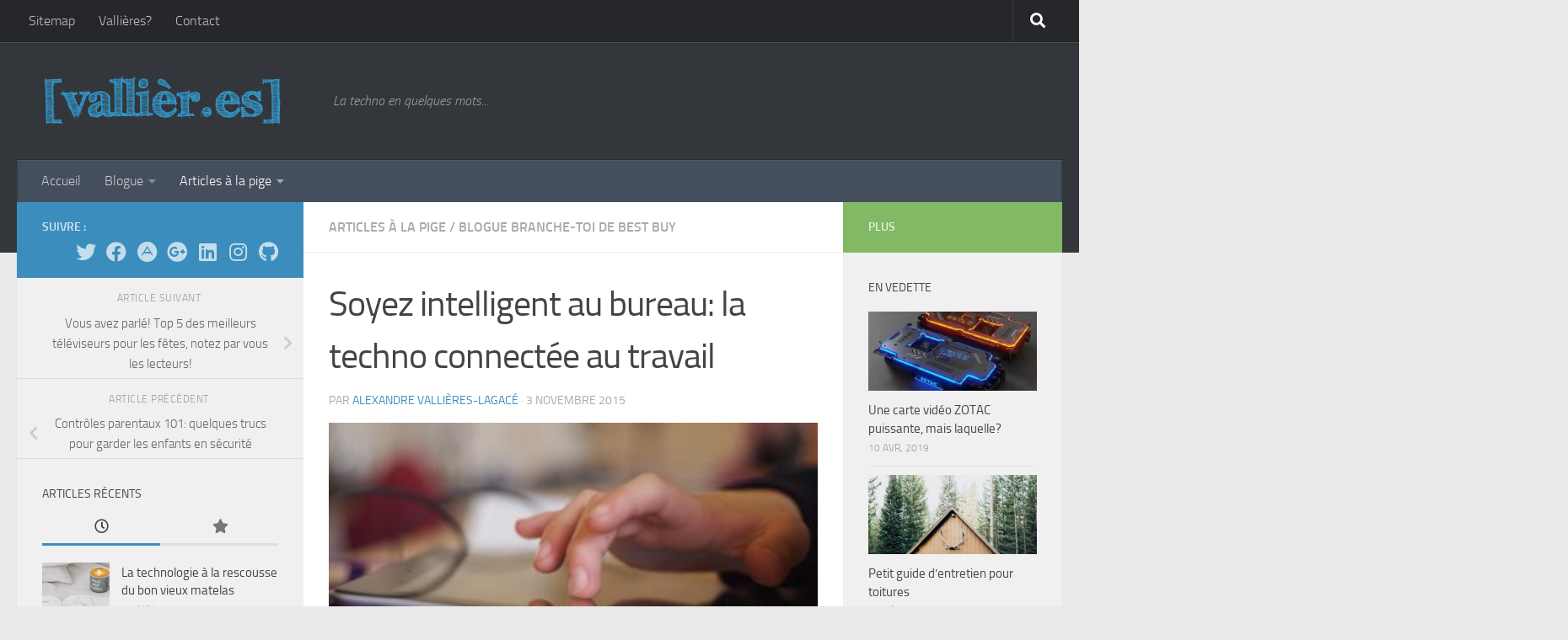

--- FILE ---
content_type: text/html; charset=UTF-8
request_url: https://vallier.es/2015/11/soyez-intelligent-au-bureau-la-techno-connectee-au-travail/
body_size: 16002
content:
<!DOCTYPE html>
<html class="no-js" xmlns="http://www.w3.org/1999/xhtml" prefix="" lang="fr-FR">
<head>
  <meta charset="UTF-8">
  <meta name="viewport" content="width=device-width, initial-scale=1.0">
  <link rel="profile" href="https://gmpg.org/xfn/11">
  <link rel="pingback" href="https://vallier.es/xmlrpc.php">

  
<!-- BEGIN Metadata added by the Add-Meta-Tags WordPress plugin -->
<meta name="robots" content="noodp,noydir">
<meta name="google-site-verification" content="2zNEWvO0Gk0fNgNJ6r4Q1DhX6buYiVpLu5L-o8ZLhXw">
<meta name="msvalidate.01" content="202D8BF1355E34C108655647EAEF796A">
<meta name="description" content="Il n&#039;y a pas qu&#039;à la maison que l&#039;on peut être connecté, surtout qu&#039;il a de fortes chances pour que vous soyez au bureau un bon quarante heures par semaine.">
<meta name="keywords" content="vallières, blogue, articles à la pige, blogue branche-toi de best buy, image">
<meta name="twitter:card" content="summary_large_image">
<meta name="twitter:title" content="Soyez intelligent au bureau: la techno connectée au travail">
<meta name="twitter:description" content="Il n&#039;y a pas qu&#039;à la maison que l&#039;on peut être connecté, surtout qu&#039;il a de fortes chances pour que vous soyez au bureau un bon quarante heures par semaine.">
<meta name="twitter:image:src" content="https://cdn.vallier.es/wp-content/uploads/2015/11/1446597236996.jpg">
<meta name="twitter:image:width" content="400">
<meta name="twitter:image:height" content="225">
<link rel="publisher" type="text/html" title="Vallièr.es" href="https://vallier.es/">
<link rel="author" type="text/html" title="Alexandre Vallières-Lagacé" href="https://vallier.es/author/alexandre-valliereslagace/">
<!-- END Metadata added by the Add-Meta-Tags WordPress plugin -->

<link rel="dns-prefetch" href="//cdn.vallier.es">
<meta name="robots" content="index, follow, max-image-preview:large, max-snippet:-1, max-video-preview:-1">
<script>document.documentElement.className = document.documentElement.className.replace("no-js","js");</script>

	<!-- This site is optimized with the Yoast SEO plugin v19.8 - https://yoast.com/wordpress/plugins/seo/ -->
	<title>Soyez intelligent au bureau: la techno connectée au travail - Vallièr.es</title>
	<link rel="canonical" href="https://vallier.es/2015/11/soyez-intelligent-au-bureau-la-techno-connectee-au-travail/">
	<meta name="twitter:label1" content="Écrit par">
	<meta name="twitter:data1" content="Alexandre Vallières-Lagacé">
	<script type="application/ld+json" class="yoast-schema-graph">{"@context":"https://schema.org","@graph":[{"@type":"WebPage","@id":"https://vallier.es/2015/11/soyez-intelligent-au-bureau-la-techno-connectee-au-travail/","url":"https://vallier.es/2015/11/soyez-intelligent-au-bureau-la-techno-connectee-au-travail/","name":"Soyez intelligent au bureau: la techno connectée au travail - Vallièr.es","isPartOf":{"@id":"https://vallier.es/#website"},"primaryImageOfPage":{"@id":"https://vallier.es/2015/11/soyez-intelligent-au-bureau-la-techno-connectee-au-travail/#primaryimage"},"image":{"@id":"https://vallier.es/2015/11/soyez-intelligent-au-bureau-la-techno-connectee-au-travail/#primaryimage"},"thumbnailUrl":"https://cdn.vallier.es/wp-content/uploads/2015/11/1446597236996.jpg","datePublished":"2015-11-04T00:33:42+00:00","dateModified":"2015-11-04T00:33:57+00:00","author":{"@id":"https://vallier.es/#/schema/person/b8168195ffb23f8966727f2ec411803f"},"breadcrumb":{"@id":"https://vallier.es/2015/11/soyez-intelligent-au-bureau-la-techno-connectee-au-travail/#breadcrumb"},"inLanguage":"fr-FR","potentialAction":[{"@type":"ReadAction","target":["https://vallier.es/2015/11/soyez-intelligent-au-bureau-la-techno-connectee-au-travail/"]}]},{"@type":"ImageObject","inLanguage":"fr-FR","@id":"https://vallier.es/2015/11/soyez-intelligent-au-bureau-la-techno-connectee-au-travail/#primaryimage","url":"https://cdn.vallier.es/wp-content/uploads/2015/11/1446597236996.jpg","contentUrl":"https://cdn.vallier.es/wp-content/uploads/2015/11/1446597236996.jpg","width":400,"height":225},{"@type":"BreadcrumbList","@id":"https://vallier.es/2015/11/soyez-intelligent-au-bureau-la-techno-connectee-au-travail/#breadcrumb","itemListElement":[{"@type":"ListItem","position":1,"name":"Accueil","item":"https://vallier.es/"},{"@type":"ListItem","position":2,"name":"Soyez intelligent au bureau: la techno connectée au travail"}]},{"@type":"WebSite","@id":"https://vallier.es/#website","url":"https://vallier.es/","name":"Vallièr.es","description":"La techno en quelques mots...","potentialAction":[{"@type":"SearchAction","target":{"@type":"EntryPoint","urlTemplate":"https://vallier.es/?s={search_term_string}"},"query-input":"required name=search_term_string"}],"inLanguage":"fr-FR"},{"@type":"Person","@id":"https://vallier.es/#/schema/person/b8168195ffb23f8966727f2ec411803f","name":"Alexandre Vallières-Lagacé","image":{"@type":"ImageObject","inLanguage":"fr-FR","@id":"https://vallier.es/#/schema/person/image/","url":"https://secure.gravatar.com/avatar/0c54d2528952414d7b69c75d40a1ab14?s=96&d=mm&r=g","contentUrl":"https://secure.gravatar.com/avatar/0c54d2528952414d7b69c75d40a1ab14?s=96&d=mm&r=g","caption":"Alexandre Vallières-Lagacé"},"sameAs":["https://vallier.es","https://twitter.com/vallieres"],"url":"https://vallier.es/author/alexandre-valliereslagace/"}]}</script>
	<!-- / Yoast SEO plugin. -->


<link rel="dns-prefetch" href="//secure.gravatar.com">
<link rel="dns-prefetch" href="//s.w.org">
<link rel="dns-prefetch" href="//v0.wordpress.com">
<link rel="alternate" type="application/rss+xml" title="Vallièr.es &raquo; Flux" href="https://vallier.es/feed/">
<link rel="alternate" type="application/rss+xml" title="Vallièr.es &raquo; Flux des commentaires" href="https://vallier.es/comments/feed/">
<script>
window._wpemojiSettings = {"baseUrl":"https:\/\/s.w.org\/images\/core\/emoji\/14.0.0\/72x72\/","ext":".png","svgUrl":"https:\/\/s.w.org\/images\/core\/emoji\/14.0.0\/svg\/","svgExt":".svg","source":{"concatemoji":"https:\/\/vallier.es\/wp-includes\/js\/wp-emoji-release.min.js?ver=6.0.2"}};
/*! This file is auto-generated */
!function(e,a,t){var n,r,o,i=a.createElement("canvas"),p=i.getContext&&i.getContext("2d");function s(e,t){var a=String.fromCharCode,e=(p.clearRect(0,0,i.width,i.height),p.fillText(a.apply(this,e),0,0),i.toDataURL());return p.clearRect(0,0,i.width,i.height),p.fillText(a.apply(this,t),0,0),e===i.toDataURL()}function c(e){var t=a.createElement("script");t.src=e,t.defer=t.type="text/javascript",a.getElementsByTagName("head")[0].appendChild(t)}for(o=Array("flag","emoji"),t.supports={everything:!0,everythingExceptFlag:!0},r=0;r<o.length;r++)t.supports[o[r]]=function(e){if(!p||!p.fillText)return!1;switch(p.textBaseline="top",p.font="600 32px Arial",e){case"flag":return s([127987,65039,8205,9895,65039],[127987,65039,8203,9895,65039])?!1:!s([55356,56826,55356,56819],[55356,56826,8203,55356,56819])&&!s([55356,57332,56128,56423,56128,56418,56128,56421,56128,56430,56128,56423,56128,56447],[55356,57332,8203,56128,56423,8203,56128,56418,8203,56128,56421,8203,56128,56430,8203,56128,56423,8203,56128,56447]);case"emoji":return!s([129777,127995,8205,129778,127999],[129777,127995,8203,129778,127999])}return!1}(o[r]),t.supports.everything=t.supports.everything&&t.supports[o[r]],"flag"!==o[r]&&(t.supports.everythingExceptFlag=t.supports.everythingExceptFlag&&t.supports[o[r]]);t.supports.everythingExceptFlag=t.supports.everythingExceptFlag&&!t.supports.flag,t.DOMReady=!1,t.readyCallback=function(){t.DOMReady=!0},t.supports.everything||(n=function(){t.readyCallback()},a.addEventListener?(a.addEventListener("DOMContentLoaded",n,!1),e.addEventListener("load",n,!1)):(e.attachEvent("onload",n),a.attachEvent("onreadystatechange",function(){"complete"===a.readyState&&t.readyCallback()})),(e=t.source||{}).concatemoji?c(e.concatemoji):e.wpemoji&&e.twemoji&&(c(e.twemoji),c(e.wpemoji)))}(window,document,window._wpemojiSettings);
</script>
<style>img.wp-smiley,
img.emoji {
	display: inline !important;
	border: none !important;
	box-shadow: none !important;
	height: 1em !important;
	width: 1em !important;
	margin: 0 0.07em !important;
	vertical-align: -0.1em !important;
	background: none !important;
	padding: 0 !important;
}</style>
	<link rel="stylesheet" id="wp-block-library-css" href="https://cdn.vallier.es/wp-includes/css/dist/block-library/style.min.css?ver=6.0.2" media="all">
<style id="wp-block-library-inline-css">.has-text-align-justify{text-align:justify;}</style>
<link rel="stylesheet" id="mediaelement-css" href="https://cdn.vallier.es/wp-includes/js/mediaelement/mediaelementplayer-legacy.min.css?ver=4.2.16" media="all">
<link rel="stylesheet" id="wp-mediaelement-css" href="https://cdn.vallier.es/wp-includes/js/mediaelement/wp-mediaelement.min.css?ver=6.0.2" media="all">
<style id="global-styles-inline-css">body{--wp--preset--color--black: #000000;--wp--preset--color--cyan-bluish-gray: #abb8c3;--wp--preset--color--white: #ffffff;--wp--preset--color--pale-pink: #f78da7;--wp--preset--color--vivid-red: #cf2e2e;--wp--preset--color--luminous-vivid-orange: #ff6900;--wp--preset--color--luminous-vivid-amber: #fcb900;--wp--preset--color--light-green-cyan: #7bdcb5;--wp--preset--color--vivid-green-cyan: #00d084;--wp--preset--color--pale-cyan-blue: #8ed1fc;--wp--preset--color--vivid-cyan-blue: #0693e3;--wp--preset--color--vivid-purple: #9b51e0;--wp--preset--gradient--vivid-cyan-blue-to-vivid-purple: linear-gradient(135deg,rgba(6,147,227,1) 0%,rgb(155,81,224) 100%);--wp--preset--gradient--light-green-cyan-to-vivid-green-cyan: linear-gradient(135deg,rgb(122,220,180) 0%,rgb(0,208,130) 100%);--wp--preset--gradient--luminous-vivid-amber-to-luminous-vivid-orange: linear-gradient(135deg,rgba(252,185,0,1) 0%,rgba(255,105,0,1) 100%);--wp--preset--gradient--luminous-vivid-orange-to-vivid-red: linear-gradient(135deg,rgba(255,105,0,1) 0%,rgb(207,46,46) 100%);--wp--preset--gradient--very-light-gray-to-cyan-bluish-gray: linear-gradient(135deg,rgb(238,238,238) 0%,rgb(169,184,195) 100%);--wp--preset--gradient--cool-to-warm-spectrum: linear-gradient(135deg,rgb(74,234,220) 0%,rgb(151,120,209) 20%,rgb(207,42,186) 40%,rgb(238,44,130) 60%,rgb(251,105,98) 80%,rgb(254,248,76) 100%);--wp--preset--gradient--blush-light-purple: linear-gradient(135deg,rgb(255,206,236) 0%,rgb(152,150,240) 100%);--wp--preset--gradient--blush-bordeaux: linear-gradient(135deg,rgb(254,205,165) 0%,rgb(254,45,45) 50%,rgb(107,0,62) 100%);--wp--preset--gradient--luminous-dusk: linear-gradient(135deg,rgb(255,203,112) 0%,rgb(199,81,192) 50%,rgb(65,88,208) 100%);--wp--preset--gradient--pale-ocean: linear-gradient(135deg,rgb(255,245,203) 0%,rgb(182,227,212) 50%,rgb(51,167,181) 100%);--wp--preset--gradient--electric-grass: linear-gradient(135deg,rgb(202,248,128) 0%,rgb(113,206,126) 100%);--wp--preset--gradient--midnight: linear-gradient(135deg,rgb(2,3,129) 0%,rgb(40,116,252) 100%);--wp--preset--duotone--dark-grayscale: url('#wp-duotone-dark-grayscale');--wp--preset--duotone--grayscale: url('#wp-duotone-grayscale');--wp--preset--duotone--purple-yellow: url('#wp-duotone-purple-yellow');--wp--preset--duotone--blue-red: url('#wp-duotone-blue-red');--wp--preset--duotone--midnight: url('#wp-duotone-midnight');--wp--preset--duotone--magenta-yellow: url('#wp-duotone-magenta-yellow');--wp--preset--duotone--purple-green: url('#wp-duotone-purple-green');--wp--preset--duotone--blue-orange: url('#wp-duotone-blue-orange');--wp--preset--font-size--small: 13px;--wp--preset--font-size--medium: 20px;--wp--preset--font-size--large: 36px;--wp--preset--font-size--x-large: 42px;}.has-black-color{color: var(--wp--preset--color--black) !important;}.has-cyan-bluish-gray-color{color: var(--wp--preset--color--cyan-bluish-gray) !important;}.has-white-color{color: var(--wp--preset--color--white) !important;}.has-pale-pink-color{color: var(--wp--preset--color--pale-pink) !important;}.has-vivid-red-color{color: var(--wp--preset--color--vivid-red) !important;}.has-luminous-vivid-orange-color{color: var(--wp--preset--color--luminous-vivid-orange) !important;}.has-luminous-vivid-amber-color{color: var(--wp--preset--color--luminous-vivid-amber) !important;}.has-light-green-cyan-color{color: var(--wp--preset--color--light-green-cyan) !important;}.has-vivid-green-cyan-color{color: var(--wp--preset--color--vivid-green-cyan) !important;}.has-pale-cyan-blue-color{color: var(--wp--preset--color--pale-cyan-blue) !important;}.has-vivid-cyan-blue-color{color: var(--wp--preset--color--vivid-cyan-blue) !important;}.has-vivid-purple-color{color: var(--wp--preset--color--vivid-purple) !important;}.has-black-background-color{background-color: var(--wp--preset--color--black) !important;}.has-cyan-bluish-gray-background-color{background-color: var(--wp--preset--color--cyan-bluish-gray) !important;}.has-white-background-color{background-color: var(--wp--preset--color--white) !important;}.has-pale-pink-background-color{background-color: var(--wp--preset--color--pale-pink) !important;}.has-vivid-red-background-color{background-color: var(--wp--preset--color--vivid-red) !important;}.has-luminous-vivid-orange-background-color{background-color: var(--wp--preset--color--luminous-vivid-orange) !important;}.has-luminous-vivid-amber-background-color{background-color: var(--wp--preset--color--luminous-vivid-amber) !important;}.has-light-green-cyan-background-color{background-color: var(--wp--preset--color--light-green-cyan) !important;}.has-vivid-green-cyan-background-color{background-color: var(--wp--preset--color--vivid-green-cyan) !important;}.has-pale-cyan-blue-background-color{background-color: var(--wp--preset--color--pale-cyan-blue) !important;}.has-vivid-cyan-blue-background-color{background-color: var(--wp--preset--color--vivid-cyan-blue) !important;}.has-vivid-purple-background-color{background-color: var(--wp--preset--color--vivid-purple) !important;}.has-black-border-color{border-color: var(--wp--preset--color--black) !important;}.has-cyan-bluish-gray-border-color{border-color: var(--wp--preset--color--cyan-bluish-gray) !important;}.has-white-border-color{border-color: var(--wp--preset--color--white) !important;}.has-pale-pink-border-color{border-color: var(--wp--preset--color--pale-pink) !important;}.has-vivid-red-border-color{border-color: var(--wp--preset--color--vivid-red) !important;}.has-luminous-vivid-orange-border-color{border-color: var(--wp--preset--color--luminous-vivid-orange) !important;}.has-luminous-vivid-amber-border-color{border-color: var(--wp--preset--color--luminous-vivid-amber) !important;}.has-light-green-cyan-border-color{border-color: var(--wp--preset--color--light-green-cyan) !important;}.has-vivid-green-cyan-border-color{border-color: var(--wp--preset--color--vivid-green-cyan) !important;}.has-pale-cyan-blue-border-color{border-color: var(--wp--preset--color--pale-cyan-blue) !important;}.has-vivid-cyan-blue-border-color{border-color: var(--wp--preset--color--vivid-cyan-blue) !important;}.has-vivid-purple-border-color{border-color: var(--wp--preset--color--vivid-purple) !important;}.has-vivid-cyan-blue-to-vivid-purple-gradient-background{background: var(--wp--preset--gradient--vivid-cyan-blue-to-vivid-purple) !important;}.has-light-green-cyan-to-vivid-green-cyan-gradient-background{background: var(--wp--preset--gradient--light-green-cyan-to-vivid-green-cyan) !important;}.has-luminous-vivid-amber-to-luminous-vivid-orange-gradient-background{background: var(--wp--preset--gradient--luminous-vivid-amber-to-luminous-vivid-orange) !important;}.has-luminous-vivid-orange-to-vivid-red-gradient-background{background: var(--wp--preset--gradient--luminous-vivid-orange-to-vivid-red) !important;}.has-very-light-gray-to-cyan-bluish-gray-gradient-background{background: var(--wp--preset--gradient--very-light-gray-to-cyan-bluish-gray) !important;}.has-cool-to-warm-spectrum-gradient-background{background: var(--wp--preset--gradient--cool-to-warm-spectrum) !important;}.has-blush-light-purple-gradient-background{background: var(--wp--preset--gradient--blush-light-purple) !important;}.has-blush-bordeaux-gradient-background{background: var(--wp--preset--gradient--blush-bordeaux) !important;}.has-luminous-dusk-gradient-background{background: var(--wp--preset--gradient--luminous-dusk) !important;}.has-pale-ocean-gradient-background{background: var(--wp--preset--gradient--pale-ocean) !important;}.has-electric-grass-gradient-background{background: var(--wp--preset--gradient--electric-grass) !important;}.has-midnight-gradient-background{background: var(--wp--preset--gradient--midnight) !important;}.has-small-font-size{font-size: var(--wp--preset--font-size--small) !important;}.has-medium-font-size{font-size: var(--wp--preset--font-size--medium) !important;}.has-large-font-size{font-size: var(--wp--preset--font-size--large) !important;}.has-x-large-font-size{font-size: var(--wp--preset--font-size--x-large) !important;}</style>
<link rel="stylesheet" id="fancybox-style-css" href="https://cdn.vallier.es/wp-content/plugins/light/css/jquery.fancybox.css?ver=6.0.2" media="all">
<link rel="stylesheet" id="hueman-main-style-css" href="https://cdn.vallier.es/wp-content/themes/hueman/assets/front/css/main.min.css?ver=3.7.21" media="all">
<style id="hueman-main-style-inline-css">body { font-size:1.00rem; }@media only screen and (min-width: 720px) {
        .nav > li { font-size:1.00rem; }
      }::selection { background-color: #3b8dbd; }
::-moz-selection { background-color: #3b8dbd; }a,a>span.hu-external::after,.themeform label .required,#flexslider-featured .flex-direction-nav .flex-next:hover,#flexslider-featured .flex-direction-nav .flex-prev:hover,.post-hover:hover .post-title a,.post-title a:hover,.sidebar.s1 .post-nav li a:hover i,.content .post-nav li a:hover i,.post-related a:hover,.sidebar.s1 .widget_rss ul li a,#footer .widget_rss ul li a,.sidebar.s1 .widget_calendar a,#footer .widget_calendar a,.sidebar.s1 .alx-tab .tab-item-category a,.sidebar.s1 .alx-posts .post-item-category a,.sidebar.s1 .alx-tab li:hover .tab-item-title a,.sidebar.s1 .alx-tab li:hover .tab-item-comment a,.sidebar.s1 .alx-posts li:hover .post-item-title a,#footer .alx-tab .tab-item-category a,#footer .alx-posts .post-item-category a,#footer .alx-tab li:hover .tab-item-title a,#footer .alx-tab li:hover .tab-item-comment a,#footer .alx-posts li:hover .post-item-title a,.comment-tabs li.active a,.comment-awaiting-moderation,.child-menu a:hover,.child-menu .current_page_item > a,.wp-pagenavi a{ color: #3b8dbd; }input[type="submit"],.themeform button[type="submit"],.sidebar.s1 .sidebar-top,.sidebar.s1 .sidebar-toggle,#flexslider-featured .flex-control-nav li a.flex-active,.post-tags a:hover,.sidebar.s1 .widget_calendar caption,#footer .widget_calendar caption,.author-bio .bio-avatar:after,.commentlist li.bypostauthor > .comment-body:after,.commentlist li.comment-author-admin > .comment-body:after{ background-color: #3b8dbd; }.post-format .format-container { border-color: #3b8dbd; }.sidebar.s1 .alx-tabs-nav li.active a,#footer .alx-tabs-nav li.active a,.comment-tabs li.active a,.wp-pagenavi a:hover,.wp-pagenavi a:active,.wp-pagenavi span.current{ border-bottom-color: #3b8dbd!important; }.sidebar.s2 .post-nav li a:hover i,
.sidebar.s2 .widget_rss ul li a,
.sidebar.s2 .widget_calendar a,
.sidebar.s2 .alx-tab .tab-item-category a,
.sidebar.s2 .alx-posts .post-item-category a,
.sidebar.s2 .alx-tab li:hover .tab-item-title a,
.sidebar.s2 .alx-tab li:hover .tab-item-comment a,
.sidebar.s2 .alx-posts li:hover .post-item-title a { color: #82b965; }
.sidebar.s2 .sidebar-top,.sidebar.s2 .sidebar-toggle,.post-comments,.jp-play-bar,.jp-volume-bar-value,.sidebar.s2 .widget_calendar caption{ background-color: #82b965; }.sidebar.s2 .alx-tabs-nav li.active a { border-bottom-color: #82b965; }
.post-comments::before { border-right-color: #82b965; }
      .search-expand,
              #nav-topbar.nav-container { background-color: #26272b}@media only screen and (min-width: 720px) {
                #nav-topbar .nav ul { background-color: #26272b; }
              }.is-scrolled #header .nav-container.desktop-sticky,
              .is-scrolled #header .search-expand { background-color: #26272b; background-color: rgba(38,39,43,0.90) }.is-scrolled .topbar-transparent #nav-topbar.desktop-sticky .nav ul { background-color: #26272b; background-color: rgba(38,39,43,0.95) }#header { background-color: #33363b; }
@media only screen and (min-width: 720px) {
  #nav-header .nav ul { background-color: #33363b; }
}
        #header #nav-mobile { background-color: #33363b; }.is-scrolled #header #nav-mobile { background-color: #33363b; background-color: rgba(51,54,59,0.90) }#nav-header.nav-container, #main-header-search .search-expand { background-color: ; }
@media only screen and (min-width: 720px) {
  #nav-header .nav ul { background-color: ; }
}</style>
<link rel="stylesheet" id="theme-stylesheet-css" href="https://cdn.vallier.es/wp-content/themes/hueman-child/style.css?ver=1.0.0" media="all">
<link rel="stylesheet" id="hueman-font-awesome-css" href="https://cdn.vallier.es/wp-content/themes/hueman/assets/front/css/font-awesome.min.css?ver=3.7.21" media="all">
<link rel="stylesheet" id="jetpack_css-css" href="https://cdn.vallier.es/wp-content/plugins/jetpack/css/jetpack.css?ver=11.4" media="all">
<script src="https://cdn.vallier.es/wp-includes/js/jquery/jquery.min.js?ver=3.6.0" id="jquery-core-js"></script>
<script src="https://cdn.vallier.es/wp-includes/js/jquery/jquery-migrate.min.js?ver=3.3.2" id="jquery-migrate-js"></script>
<script src="https://vallier.es/wp-content/plugins/coinwidget-shortcode/coin_js_wrapper.php?ver=6.0.2" id="ko-coinwidget-js"></script>
<link rel="https://api.w.org/" href="https://vallier.es/wp-json/">
<link rel="alternate" type="application/json" href="https://vallier.es/wp-json/wp/v2/posts/3435">
<link rel="EditURI" type="application/rsd+xml" title="RSD" href="https://vallier.es/xmlrpc.php?rsd">
<link rel="wlwmanifest" type="application/wlwmanifest+xml" href="https://cdn.vallier.es/wp-includes/wlwmanifest.xml"> 
<meta name="generator" content="WordPress 6.0.2">
<link rel="shortlink" href="https://wp.me/p1tCIS-Tp">
<link rel="alternate" type="application/json+oembed" href="https://vallier.es/wp-json/oembed/1.0/embed?url=https%3A%2F%2Fhttps://vallier.es%2F2015%2F11%2Fsoyez-intelligent-au-bureau-la-techno-connectee-au-travail%2F">
<link rel="alternate" type="text/xml+oembed" href="https://vallier.es/wp-json/oembed/1.0/embed?url=https%3A%2F%2Fhttps://vallier.es%2F2015%2F11%2Fsoyez-intelligent-au-bureau-la-techno-connectee-au-travail%2F&#038;format=xml">
<style>img#wpstats{display:none}</style>
	<meta property="og:locale:alternate" content="fr_FR"> 

<!-- Facebook Metas -->
<meta property="og:site_name" content="Vallièr.es"> 
<meta property="og:title" content="Soyez intelligent au bureau: la techno connectée au travail"> 
<meta property="og:url" content="https://vallier.es/2015/11/soyez-intelligent-au-bureau-la-techno-connectee-au-travail/"> 
<meta property="og:image" content="https://cdn.vallier.es/wp-content/uploads/2015/11/1446597236996.jpg"> 
<meta property="og:type" content="website"> 
<meta property="og:description" content="Il n'y a pas qu'à la maison que l'on peut être connecté, surtout qu'il a de fortes chances pour que vous soyez au bureau un bon quarante heures par semaine. Pourquoi ne pas en profiter pour..."> 
<meta property="og:locale" content="fr_CA"> 

<!-- Dublin Core -->
<link rel="schema.dcterms" href="https://purl.org/dc/terms/">
<meta name="dcterms.title" content="Soyez intelligent au bureau: la techno connectée au travail"> 
<meta name="dcterms.creator" content="Alexandre Vallières-Lagacé"> 
<meta name="dcterms.contributor" content="None"> 
<meta name="dcterms.subject"> 
<meta name="dcterms.description" content="Il n'y a pas qu'à la maison que l'on peut être connecté, surtout qu'il a de fortes chances pour que vous soyez au bureau un bon quarante heures par semaine. Pourquoi ne pas en profiter pour..."> 
<meta name="dcterms.publisher" content="Blogue de Geek"> 
<meta name="dcterms.date" content="2015-11-03"> 
<meta name="dcterms.type" content="Text"> 
<meta name="dcterms.format" content="text/html"> 
<meta name="dcterms.language" content="fr"> 
<meta name="dcterms.identifier" content="https://vallier.es/2015/11/soyez-intelligent-au-bureau-la-techno-connectee-au-travail/"> 
<meta name="dcterms.relation" content="Original"> 
<meta name="dcterms.coverage" content="Soyez intelligent au bureau: la techno connectée au travail"> 
<meta name="dcterms.rights" content="Copyright 2006-2022 Vallièr.es"> 

    <link rel="preload" as="font" type="font/woff2" href="https://cdn.vallier.es/wp-content/themes/hueman/assets/front/webfonts/fa-brands-400.woff2?v=5.15.2" crossorigin="anonymous">
    <link rel="preload" as="font" type="font/woff2" href="https://cdn.vallier.es/wp-content/themes/hueman/assets/front/webfonts/fa-regular-400.woff2?v=5.15.2" crossorigin="anonymous">
    <link rel="preload" as="font" type="font/woff2" href="https://cdn.vallier.es/wp-content/themes/hueman/assets/front/webfonts/fa-solid-900.woff2?v=5.15.2" crossorigin="anonymous">
  <link rel="preload" as="font" type="font/woff" href="https://cdn.vallier.es/wp-content/themes/hueman/assets/front/fonts/titillium-light-webfont.woff" crossorigin="anonymous">
<link rel="preload" as="font" type="font/woff" href="https://cdn.vallier.es/wp-content/themes/hueman/assets/front/fonts/titillium-lightitalic-webfont.woff" crossorigin="anonymous">
<link rel="preload" as="font" type="font/woff" href="https://cdn.vallier.es/wp-content/themes/hueman/assets/front/fonts/titillium-regular-webfont.woff" crossorigin="anonymous">
<link rel="preload" as="font" type="font/woff" href="https://cdn.vallier.es/wp-content/themes/hueman/assets/front/fonts/titillium-regularitalic-webfont.woff" crossorigin="anonymous">
<link rel="preload" as="font" type="font/woff" href="https://cdn.vallier.es/wp-content/themes/hueman/assets/front/fonts/titillium-semibold-webfont.woff" crossorigin="anonymous">
<style>/*  base : fonts
/* ------------------------------------ */
body { font-family: "Titillium", Arial, sans-serif; }
@font-face {
  font-family: 'Titillium';
  src: url('https://cdn.vallier.es/wp-content/themes/hueman/assets/front/fonts/titillium-light-webfont.eot');
  src: url('https://cdn.vallier.es/wp-content/themes/hueman/assets/front/fonts/titillium-light-webfont.svg#titillium-light-webfont') format('svg'),
     url('https://cdn.vallier.es/wp-content/themes/hueman/assets/front/fonts/titillium-light-webfont.eot?#iefix') format('embedded-opentype'),
     url('https://cdn.vallier.es/wp-content/themes/hueman/assets/front/fonts/titillium-light-webfont.woff') format('woff'),
     url('https://cdn.vallier.es/wp-content/themes/hueman/assets/front/fonts/titillium-light-webfont.ttf') format('truetype');
  font-weight: 300;
  font-style: normal;
}
@font-face {
  font-family: 'Titillium';
  src: url('https://cdn.vallier.es/wp-content/themes/hueman/assets/front/fonts/titillium-lightitalic-webfont.eot');
  src: url('https://cdn.vallier.es/wp-content/themes/hueman/assets/front/fonts/titillium-lightitalic-webfont.svg#titillium-lightitalic-webfont') format('svg'),
     url('https://cdn.vallier.es/wp-content/themes/hueman/assets/front/fonts/titillium-lightitalic-webfont.eot?#iefix') format('embedded-opentype'),
     url('https://cdn.vallier.es/wp-content/themes/hueman/assets/front/fonts/titillium-lightitalic-webfont.woff') format('woff'),
     url('https://cdn.vallier.es/wp-content/themes/hueman/assets/front/fonts/titillium-lightitalic-webfont.ttf') format('truetype');
  font-weight: 300;
  font-style: italic;
}
@font-face {
  font-family: 'Titillium';
  src: url('https://cdn.vallier.es/wp-content/themes/hueman/assets/front/fonts/titillium-regular-webfont.eot');
  src: url('https://cdn.vallier.es/wp-content/themes/hueman/assets/front/fonts/titillium-regular-webfont.svg#titillium-regular-webfont') format('svg'),
     url('https://cdn.vallier.es/wp-content/themes/hueman/assets/front/fonts/titillium-regular-webfont.eot?#iefix') format('embedded-opentype'),
     url('https://cdn.vallier.es/wp-content/themes/hueman/assets/front/fonts/titillium-regular-webfont.woff') format('woff'),
     url('https://cdn.vallier.es/wp-content/themes/hueman/assets/front/fonts/titillium-regular-webfont.ttf') format('truetype');
  font-weight: 400;
  font-style: normal;
}
@font-face {
  font-family: 'Titillium';
  src: url('https://cdn.vallier.es/wp-content/themes/hueman/assets/front/fonts/titillium-regularitalic-webfont.eot');
  src: url('https://cdn.vallier.es/wp-content/themes/hueman/assets/front/fonts/titillium-regularitalic-webfont.svg#titillium-regular-webfont') format('svg'),
     url('https://cdn.vallier.es/wp-content/themes/hueman/assets/front/fonts/titillium-regularitalic-webfont.eot?#iefix') format('embedded-opentype'),
     url('https://cdn.vallier.es/wp-content/themes/hueman/assets/front/fonts/titillium-regularitalic-webfont.woff') format('woff'),
     url('https://cdn.vallier.es/wp-content/themes/hueman/assets/front/fonts/titillium-regularitalic-webfont.ttf') format('truetype');
  font-weight: 400;
  font-style: italic;
}
@font-face {
    font-family: 'Titillium';
    src: url('https://cdn.vallier.es/wp-content/themes/hueman/assets/front/fonts/titillium-semibold-webfont.eot');
    src: url('https://cdn.vallier.es/wp-content/themes/hueman/assets/front/fonts/titillium-semibold-webfont.svg#titillium-semibold-webfont') format('svg'),
         url('https://cdn.vallier.es/wp-content/themes/hueman/assets/front/fonts/titillium-semibold-webfont.eot?#iefix') format('embedded-opentype'),
         url('https://cdn.vallier.es/wp-content/themes/hueman/assets/front/fonts/titillium-semibold-webfont.woff') format('woff'),
         url('https://cdn.vallier.es/wp-content/themes/hueman/assets/front/fonts/titillium-semibold-webfont.ttf') format('truetype');
  font-weight: 600;
  font-style: normal;
}</style>
  <!--[if lt IE 9]>
<script src="https://cdn.vallier.es/wp-content/themes/hueman/assets/front/js/ie/html5shiv-printshiv.min.js"></script>
<script src="https://cdn.vallier.es/wp-content/themes/hueman/assets/front/js/ie/selectivizr.js"></script>
<![endif]-->
</head>

<body data-rsssl="1" class="post-template-default single single-post postid-3435 single-format-image wp-custom-logo wp-embed-responsive col-3cm full-width topbar-enabled header-desktop-sticky header-mobile-sticky hueman-3-7-21-with-child-theme unknown">
<svg xmlns="http://www.w3.org/2000/svg" viewbox="0 0 0 0" width="0" height="0" focusable="false" role="none" style="visibility: hidden; position: absolute; left: -9999px; overflow: hidden;"><defs><filter id="wp-duotone-dark-grayscale"><fecolormatrix color-interpolation-filters="sRGB" type="matrix" values=" .299 .587 .114 0 0 .299 .587 .114 0 0 .299 .587 .114 0 0 .299 .587 .114 0 0 "></fecolormatrix><fecomponenttransfer color-interpolation-filters="sRGB"><fefuncr type="table" tablevalues="0 0.49803921568627"></fefuncr><fefuncg type="table" tablevalues="0 0.49803921568627"></fefuncg><fefuncb type="table" tablevalues="0 0.49803921568627"></fefuncb><fefunca type="table" tablevalues="1 1"></fefunca></fecomponenttransfer><fecomposite in2="SourceGraphic" operator="in"></fecomposite></filter></defs></svg><svg xmlns="http://www.w3.org/2000/svg" viewbox="0 0 0 0" width="0" height="0" focusable="false" role="none" style="visibility: hidden; position: absolute; left: -9999px; overflow: hidden;"><defs><filter id="wp-duotone-grayscale"><fecolormatrix color-interpolation-filters="sRGB" type="matrix" values=" .299 .587 .114 0 0 .299 .587 .114 0 0 .299 .587 .114 0 0 .299 .587 .114 0 0 "></fecolormatrix><fecomponenttransfer color-interpolation-filters="sRGB"><fefuncr type="table" tablevalues="0 1"></fefuncr><fefuncg type="table" tablevalues="0 1"></fefuncg><fefuncb type="table" tablevalues="0 1"></fefuncb><fefunca type="table" tablevalues="1 1"></fefunca></fecomponenttransfer><fecomposite in2="SourceGraphic" operator="in"></fecomposite></filter></defs></svg><svg xmlns="http://www.w3.org/2000/svg" viewbox="0 0 0 0" width="0" height="0" focusable="false" role="none" style="visibility: hidden; position: absolute; left: -9999px; overflow: hidden;"><defs><filter id="wp-duotone-purple-yellow"><fecolormatrix color-interpolation-filters="sRGB" type="matrix" values=" .299 .587 .114 0 0 .299 .587 .114 0 0 .299 .587 .114 0 0 .299 .587 .114 0 0 "></fecolormatrix><fecomponenttransfer color-interpolation-filters="sRGB"><fefuncr type="table" tablevalues="0.54901960784314 0.98823529411765"></fefuncr><fefuncg type="table" tablevalues="0 1"></fefuncg><fefuncb type="table" tablevalues="0.71764705882353 0.25490196078431"></fefuncb><fefunca type="table" tablevalues="1 1"></fefunca></fecomponenttransfer><fecomposite in2="SourceGraphic" operator="in"></fecomposite></filter></defs></svg><svg xmlns="http://www.w3.org/2000/svg" viewbox="0 0 0 0" width="0" height="0" focusable="false" role="none" style="visibility: hidden; position: absolute; left: -9999px; overflow: hidden;"><defs><filter id="wp-duotone-blue-red"><fecolormatrix color-interpolation-filters="sRGB" type="matrix" values=" .299 .587 .114 0 0 .299 .587 .114 0 0 .299 .587 .114 0 0 .299 .587 .114 0 0 "></fecolormatrix><fecomponenttransfer color-interpolation-filters="sRGB"><fefuncr type="table" tablevalues="0 1"></fefuncr><fefuncg type="table" tablevalues="0 0.27843137254902"></fefuncg><fefuncb type="table" tablevalues="0.5921568627451 0.27843137254902"></fefuncb><fefunca type="table" tablevalues="1 1"></fefunca></fecomponenttransfer><fecomposite in2="SourceGraphic" operator="in"></fecomposite></filter></defs></svg><svg xmlns="http://www.w3.org/2000/svg" viewbox="0 0 0 0" width="0" height="0" focusable="false" role="none" style="visibility: hidden; position: absolute; left: -9999px; overflow: hidden;"><defs><filter id="wp-duotone-midnight"><fecolormatrix color-interpolation-filters="sRGB" type="matrix" values=" .299 .587 .114 0 0 .299 .587 .114 0 0 .299 .587 .114 0 0 .299 .587 .114 0 0 "></fecolormatrix><fecomponenttransfer color-interpolation-filters="sRGB"><fefuncr type="table" tablevalues="0 0"></fefuncr><fefuncg type="table" tablevalues="0 0.64705882352941"></fefuncg><fefuncb type="table" tablevalues="0 1"></fefuncb><fefunca type="table" tablevalues="1 1"></fefunca></fecomponenttransfer><fecomposite in2="SourceGraphic" operator="in"></fecomposite></filter></defs></svg><svg xmlns="http://www.w3.org/2000/svg" viewbox="0 0 0 0" width="0" height="0" focusable="false" role="none" style="visibility: hidden; position: absolute; left: -9999px; overflow: hidden;"><defs><filter id="wp-duotone-magenta-yellow"><fecolormatrix color-interpolation-filters="sRGB" type="matrix" values=" .299 .587 .114 0 0 .299 .587 .114 0 0 .299 .587 .114 0 0 .299 .587 .114 0 0 "></fecolormatrix><fecomponenttransfer color-interpolation-filters="sRGB"><fefuncr type="table" tablevalues="0.78039215686275 1"></fefuncr><fefuncg type="table" tablevalues="0 0.94901960784314"></fefuncg><fefuncb type="table" tablevalues="0.35294117647059 0.47058823529412"></fefuncb><fefunca type="table" tablevalues="1 1"></fefunca></fecomponenttransfer><fecomposite in2="SourceGraphic" operator="in"></fecomposite></filter></defs></svg><svg xmlns="http://www.w3.org/2000/svg" viewbox="0 0 0 0" width="0" height="0" focusable="false" role="none" style="visibility: hidden; position: absolute; left: -9999px; overflow: hidden;"><defs><filter id="wp-duotone-purple-green"><fecolormatrix color-interpolation-filters="sRGB" type="matrix" values=" .299 .587 .114 0 0 .299 .587 .114 0 0 .299 .587 .114 0 0 .299 .587 .114 0 0 "></fecolormatrix><fecomponenttransfer color-interpolation-filters="sRGB"><fefuncr type="table" tablevalues="0.65098039215686 0.40392156862745"></fefuncr><fefuncg type="table" tablevalues="0 1"></fefuncg><fefuncb type="table" tablevalues="0.44705882352941 0.4"></fefuncb><fefunca type="table" tablevalues="1 1"></fefunca></fecomponenttransfer><fecomposite in2="SourceGraphic" operator="in"></fecomposite></filter></defs></svg><svg xmlns="http://www.w3.org/2000/svg" viewbox="0 0 0 0" width="0" height="0" focusable="false" role="none" style="visibility: hidden; position: absolute; left: -9999px; overflow: hidden;"><defs><filter id="wp-duotone-blue-orange"><fecolormatrix color-interpolation-filters="sRGB" type="matrix" values=" .299 .587 .114 0 0 .299 .587 .114 0 0 .299 .587 .114 0 0 .299 .587 .114 0 0 "></fecolormatrix><fecomponenttransfer color-interpolation-filters="sRGB"><fefuncr type="table" tablevalues="0.098039215686275 1"></fefuncr><fefuncg type="table" tablevalues="0 0.66274509803922"></fefuncg><fefuncb type="table" tablevalues="0.84705882352941 0.41960784313725"></fefuncb><fefunca type="table" tablevalues="1 1"></fefunca></fecomponenttransfer><fecomposite in2="SourceGraphic" operator="in"></fecomposite></filter></defs></svg><div id="wrapper">
  <a class="screen-reader-text skip-link" href="#content">Skip to content</a>
  
  <header id="header" class="main-menu-mobile-on one-mobile-menu main_menu header-ads-desktop  topbar-transparent no-header-img">
        <nav class="nav-container group mobile-menu mobile-sticky " id="nav-mobile" data-menu-id="header-1">
  <div class="mobile-title-logo-in-header"><p class="site-title">                  <a class="custom-logo-link" href="https://vallier.es/" rel="home" title="Vallièr.es | Page d'accueil"><img src="https://cdn.vallier.es/wp-content/uploads/2012/12/vallieres-the-logo1.png" alt="Vallièr.es"></a>                </p></div>
        
                    <!-- <div class="ham__navbar-toggler collapsed" aria-expanded="false">
          <div class="ham__navbar-span-wrapper">
            <span class="ham-toggler-menu__span"></span>
          </div>
        </div> -->
        <button class="ham__navbar-toggler-two collapsed" title="Menu" aria-expanded="false">
          <span class="ham__navbar-span-wrapper">
            <span class="line line-1"></span>
            <span class="line line-2"></span>
            <span class="line line-3"></span>
          </span>
        </button>
            
      <div class="nav-text"></div>
      <div class="nav-wrap container">
                  <ul class="nav container-inner group mobile-search">
                            <li>
                  <form role="search" method="get" class="search-form" action="https://vallier.es/">
				<label>
					<span class="screen-reader-text">Rechercher :</span>
					<input type="search" class="search-field" placeholder="Rechercher…" value="" name="s">
				</label>
				<input type="submit" class="search-submit" value="Rechercher">
			</form>                </li>
                      </ul>
                <ul id="menu-menu-du-haut" class="nav container-inner group">
<li id="menu-item-4" class="menu-item menu-item-type-custom menu-item-object-custom menu-item-home menu-item-4"><a title="Accueil" href="https://vallier.es/">Accueil</a></li>
<li id="menu-item-5" class="menu-item menu-item-type-taxonomy menu-item-object-category menu-item-has-children menu-item-5">
<a href="https://vallier.es/category/blogue/">Blogue</a>
<ul class="sub-menu">
	<li id="menu-item-1063" class="menu-item menu-item-type-taxonomy menu-item-object-category menu-item-1063"><a href="https://vallier.es/category/blogue/decouverte/">Découverte</a></li>
	<li id="menu-item-1064" class="menu-item menu-item-type-taxonomy menu-item-object-category menu-item-1064"><a href="https://vallier.es/category/blogue/tabark/">Tabar**k</a></li>
	<li id="menu-item-1065" class="menu-item menu-item-type-taxonomy menu-item-object-category menu-item-1065"><a href="https://vallier.es/category/blogue/aventures/">Aventures</a></li>
	<li id="menu-item-1066" class="menu-item menu-item-type-taxonomy menu-item-object-category menu-item-1066"><a href="https://vallier.es/category/blogue/investigation/">Investigation</a></li>
</ul>
</li>
<li id="menu-item-1054" class="menu-item menu-item-type-taxonomy menu-item-object-category current-post-ancestor current-menu-parent current-post-parent menu-item-has-children menu-item-1054">
<a href="https://vallier.es/category/articles-a-la-pige/">Articles à la pige</a>
<ul class="sub-menu">
	<li id="menu-item-1061" class="menu-item menu-item-type-taxonomy menu-item-object-category menu-item-1061"><a href="https://vallier.es/category/articles-a-la-pige/blogue-techno-de-future-shop/">Blogue Techno de Future Shop</a></li>
	<li id="menu-item-1062" class="menu-item menu-item-type-taxonomy menu-item-object-category menu-item-1062"><a href="https://vallier.es/category/articles-a-la-pige/branchez-vous-articles-a-la-pige/">Branchez-vous</a></li>
</ul>
</li>
</ul>      </div>
</nav><!--/#nav-topbar-->  
        <nav class="nav-container group desktop-menu desktop-sticky " id="nav-topbar" data-menu-id="header-2">
    <div class="nav-text"></div>
  <div class="topbar-toggle-down">
    <i class="fas fa-angle-double-down" aria-hidden="true" data-toggle="down" title="Agrandir le menu"></i>
    <i class="fas fa-angle-double-up" aria-hidden="true" data-toggle="up" title="Réduire le menu"></i>
  </div>
  <div class="nav-wrap container">
    <ul id="menu-menu-du-haut-static" class="nav container-inner group">
<li id="menu-item-565" class="menu-item menu-item-type-post_type menu-item-object-page menu-item-565"><a href="https://vallier.es/sitemap/">Sitemap</a></li>
<li id="menu-item-563" class="menu-item menu-item-type-post_type menu-item-object-page menu-item-563"><a href="https://vallier.es/a-propos/">Vallières?</a></li>
<li id="menu-item-564" class="menu-item menu-item-type-post_type menu-item-object-page menu-item-564"><a href="https://vallier.es/contact/">Contact</a></li>
</ul>  </div>
      <div id="topbar-header-search" class="container">
      <div class="container-inner">
        <button class="toggle-search"><i class="fas fa-search"></i></button>
        <div class="search-expand">
          <div class="search-expand-inner"><form role="search" method="get" class="search-form" action="https://vallier.es/">
				<label>
					<span class="screen-reader-text">Rechercher :</span>
					<input type="search" class="search-field" placeholder="Rechercher…" value="" name="s">
				</label>
				<input type="submit" class="search-submit" value="Rechercher">
			</form></div>
        </div>
      </div>
<!--/.container-inner-->
    </div>
<!--/.container-->
  
</nav><!--/#nav-topbar-->  
  <div class="container group">
        <div class="container-inner">

                    <div class="group hu-pad central-header-zone">
                  <div class="logo-tagline-group">
                      <p class="site-title">                  <a class="custom-logo-link" href="https://vallier.es/" rel="home" title="Vallièr.es | Page d'accueil"><img src="https://cdn.vallier.es/wp-content/uploads/2012/12/vallieres-the-logo1.png" alt="Vallièr.es"></a>                </p>                                                <p class="site-description">La techno en quelques mots...</p>
                                        </div>

                                        <div id="header-widgets">
                                                </div>
<!--/#header-ads-->
                                </div>
      
                <nav class="nav-container group desktop-menu " id="nav-header" data-menu-id="header-3">
    <div class="nav-text"><!-- put your mobile menu text here --></div>

  <div class="nav-wrap container">
        <ul id="menu-menu-du-haut-1" class="nav container-inner group">
<li class="menu-item menu-item-type-custom menu-item-object-custom menu-item-home menu-item-4"><a title="Accueil" href="https://vallier.es/">Accueil</a></li>
<li class="menu-item menu-item-type-taxonomy menu-item-object-category menu-item-has-children menu-item-5">
<a href="https://vallier.es/category/blogue/">Blogue</a>
<ul class="sub-menu">
	<li class="menu-item menu-item-type-taxonomy menu-item-object-category menu-item-1063"><a href="https://vallier.es/category/blogue/decouverte/">Découverte</a></li>
	<li class="menu-item menu-item-type-taxonomy menu-item-object-category menu-item-1064"><a href="https://vallier.es/category/blogue/tabark/">Tabar**k</a></li>
	<li class="menu-item menu-item-type-taxonomy menu-item-object-category menu-item-1065"><a href="https://vallier.es/category/blogue/aventures/">Aventures</a></li>
	<li class="menu-item menu-item-type-taxonomy menu-item-object-category menu-item-1066"><a href="https://vallier.es/category/blogue/investigation/">Investigation</a></li>
</ul>
</li>
<li class="menu-item menu-item-type-taxonomy menu-item-object-category current-post-ancestor current-menu-parent current-post-parent menu-item-has-children menu-item-1054">
<a href="https://vallier.es/category/articles-a-la-pige/">Articles à la pige</a>
<ul class="sub-menu">
	<li class="menu-item menu-item-type-taxonomy menu-item-object-category menu-item-1061"><a href="https://vallier.es/category/articles-a-la-pige/blogue-techno-de-future-shop/">Blogue Techno de Future Shop</a></li>
	<li class="menu-item menu-item-type-taxonomy menu-item-object-category menu-item-1062"><a href="https://vallier.es/category/articles-a-la-pige/branchez-vous-articles-a-la-pige/">Branchez-vous</a></li>
</ul>
</li>
</ul>  </div>
</nav><!--/#nav-header-->      
    </div>
<!--/.container-inner-->
      </div>
<!--/.container-->

</header><!--/#header-->
  
  <div class="container" id="page">
    <div class="container-inner">
            <div class="main">
        <div class="main-inner group">
          
              <main class="content" id="content">
              <div class="page-title hu-pad group">
          	    		<ul class="meta-single group">
    			<li class="category">
<a href="https://vallier.es/category/articles-a-la-pige/" rel="category tag">Articles à la pige</a> <span>/</span> <a href="https://vallier.es/category/articles-a-la-pige/blogue-branche-toi-de-best-buy/" rel="category tag">Blogue Branche-toi de Best Buy</a>
</li>
    			    		</ul>
            
    </div>
<!--/.page-title-->
          <div class="hu-pad group">
              <article class="post-3435 post type-post status-publish format-image has-post-thumbnail hentry category-articles-a-la-pige category-blogue-branche-toi-de-best-buy post_format-post-format-image">
    <div class="post-inner group">

      <h1 class="post-title entry-title">Soyez intelligent au bureau: la techno connectée au travail</h1>
  <p class="post-byline">
       par     <span class="vcard author">
       <span class="fn"><a href="https://vallier.es/author/alexandre-valliereslagace/" title="Articles par Alexandre Vallières-Lagacé" rel="author">Alexandre Vallières-Lagacé</a></span>
     </span>
     &middot;
                                            <time class="published" datetime="2015-11-03T19:33:42-05:00">3 novembre 2015</time>
                      </p>

      



  	<div class="post-format">
  		<div class="image-container">
  			<img width="400" height="225" src="https://cdn.vallier.es/wp-content/uploads/2015/11/1446597236996.jpg" class="attachment-full size-full wp-post-image" alt="1446597236996 - Soyez intelligent au bureau: la techno connectée au travail" srcset="https://cdn.vallier.es/wp-content/uploads/2015/11/1446597236996.jpg 400w, https://cdn.vallier.es/wp-content/uploads/2015/11/1446597236996-300x169.jpg 300w" sizes="(max-width: 400px) 100vw, 400px" title="Soyez intelligent au bureau: la techno connectée au travail">  		</div>
	</div>





            
      <div class="clear"></div>

      <div class="entry themeform">
        <div class="entry-inner">
          
<!-- BEGIN Schema.org microdata added by the Add-Meta-Tags WordPress plugin --><!-- Scope BEGIN: Article --><div itemscope itemtype="http://schema.org/Article">
<!-- Scope BEGIN: Organization -->
<span itemprop="publisher" itemscope itemtype="http://schema.org/Organization">
<meta itemprop="name" content="Valli&egrave;r.es">
<meta itemprop="description" content="Les conneries que je peux dire...">
<!-- Scope BEGIN: ImageObject --><span itemprop="logo" itemscope itemtype="http://schema.org/ImageObject">
<meta itemprop="name" content="Valli&egrave;r.es logo">
<meta itemprop="text" content="Valli&egrave;r.es logo">
<meta itemprop="url" content="https://cdn.vallier.es/wp-content/uploads/2012/12/vallieres-the-logo1.png">
<meta itemprop="contentUrl" content="https://cdn.vallier.es/wp-content/uploads/2012/12/vallieres-the-logo1.png">
<meta itemprop="encodingFormat" content="image/png"></span> <!-- Scope END: ImageObject -->
<meta itemprop="url" content="https://vallier.es/"></span> <!-- Scope END: Organization -->
<!-- Scope BEGIN: Person -->
<span itemprop="author" itemscope itemtype="http://schema.org/Person">
<meta itemprop="name" content="Alexandre Valli&egrave;res-Lagac&eacute;">
<!-- Scope BEGIN: ImageObject --><span itemprop="image" itemscope itemtype="http://schema.org/ImageObject">
<meta itemprop="url" content="https://secure.gravatar.com/avatar/0c54d2528952414d7b69c75d40a1ab14?s=128&amp;d=mm&amp;r=g">
<meta itemprop="contentUrl" content="https://secure.gravatar.com/avatar/0c54d2528952414d7b69c75d40a1ab14?s=128&amp;d=mm&amp;r=g">
<meta itemprop="width" content="128">
<meta itemprop="height" content="128"></span> <!-- Scope END: ImageObject -->
<meta itemprop="url" content="https://vallier.es/author/alexandre-valliereslagace/">
<meta itemprop="sameAs" content="https://vallier.es/"></span> <!-- Scope END: Person -->
<meta itemprop="url" content="https://vallier.es/2015/11/soyez-intelligent-au-bureau-la-techno-connectee-au-travail/">
<meta itemprop="mainEntityOfPage" content="https://vallier.es/2015/11/soyez-intelligent-au-bureau-la-techno-connectee-au-travail/">
<meta itemprop="datePublished" content="2015-11-03T19:33:42-05:00">
<meta itemprop="dateModified" content="2015-11-03T19:33:57-05:00">
<meta itemprop="copyrightYear" content="2015">
<meta itemprop="inLanguage" content="fr_FR">
<meta itemprop="name" content="Soyez intelligent au bureau: la techno connect&eacute;e au travail">
<meta itemprop="headline" content="Soyez intelligent au bureau: la techno connect&eacute;e au travail">
<meta itemprop="description" content="Il n'y a pas qu'&agrave; la maison que l'on peut &ecirc;tre connect&eacute;, surtout qu'il a de fortes chances pour que vous soyez au bureau un bon quarante heures par semaine.">
<meta itemprop="articleSection" content="Articles &agrave; la pige">
<meta itemprop="articleSection" content="Blogue Branche-toi de Best Buy">
<meta itemprop="keywords" content="valli&egrave;res, blogue, articles &agrave; la pige, blogue branche-toi de best buy, image">
<meta itemprop="thumbnailUrl" content="https://cdn.vallier.es/wp-content/uploads/2015/11/1446597236996-150x150.jpg">
<!-- Scope BEGIN: ImageObject --><span itemprop="image" itemscope itemtype="http://schema.org/ImageObject">
<meta itemprop="name" content="1446597236996">
<meta itemprop="url" content="https://cdn.vallier.es/wp-content/uploads/2015/11/1446597236996.jpg">
<meta itemprop="sameAs" content="https://vallier.es/2015/11/soyez-intelligent-au-bureau-la-techno-connectee-au-travail/attachment/1446597236996/">
<meta itemprop="thumbnailUrl" content="https://cdn.vallier.es/wp-content/uploads/2015/11/1446597236996-150x150.jpg">
<meta itemprop="contentUrl" content="https://cdn.vallier.es/wp-content/uploads/2015/11/1446597236996.jpg">
<meta itemprop="width" content="400">
<meta itemprop="height" content="225">
<meta itemprop="encodingFormat" content="image/jpeg"></span> <!-- Scope END: ImageObject -->
<div itemprop="articleBody">
<p></p>
<p><span>Il n&rsquo;y a pas qu&rsquo;&agrave; la maison que l&rsquo;on peut &ecirc;tre connect&eacute;, surtout qu&rsquo;il a de fortes chances pour que vous soyez au bureau un bon quarante heures par semaine. Pourquoi ne pas en profiter pour int&eacute;grer ces m&ecirc;mes gadgets connect&eacute;s que vous aimez tant dans votre milieu de travail? Voici donc quelques id&eacute;es qui pourraient peut-&ecirc;tre germer en vous et donner de bons r&eacute;sultats!</span></p>
<p>Lire la suite sur le <a href="http://branche-toi.bestbuy.ca/t5/Visitez-le-blogue-Branche-toi/Soyez-intelligent-au-bureau-la-techno-connect%C3%A9e-au-travail/ba-p/37281">Blogue Branche-toi de Best Buy</a><br><span class="invisible">##PROCESSED##</span></p>

</div> <!-- Itemprop END: articleBody -->
</div> <!-- Scope END: Article -->
<!-- END Schema.org microdata added by the Add-Meta-Tags WordPress plugin -->
          <nav class="pagination group">
                      </nav><!--/.pagination-->
        </div>

        
        <div class="clear"></div>
      </div>
<!--/.entry-->

    </div>
<!--/.post-inner-->
  </article><!--/.post-->

<div class="clear"></div>





<h4 class="heading">
	<i class="far fa-hand-point-right"></i>Vous aimerez aussi...</h4>

<ul class="related-posts group">
  		<li class="related post-hover">
		<article class="post-3216 post type-post status-publish format-image has-post-thumbnail hentry category-articles-a-la-pige post_format-post-format-image">

			<div class="post-thumbnail">
				<a href="https://vallier.es/2015/02/survol-des-nouvelles-cameras-canon-t6s-et-t6i/" class="hu-rel-post-thumb">
					<img width="520" height="245" src="https://cdn.vallier.es/wp-content/uploads/2015/02/1423623351908-520x245.jpg" class="attachment-thumb-medium size-thumb-medium wp-post-image" alt="1423623351908 520x245 - Survol des nouvelles caméras Canon T6s et T6i" loading="lazy" title="Survol des nouvelles caméras Canon T6s et T6i">																			</a>
							</div>
<!--/.post-thumbnail-->

			<div class="related-inner">

				<h4 class="post-title entry-title">
					<a href="https://vallier.es/2015/02/survol-des-nouvelles-cameras-canon-t6s-et-t6i/" rel="bookmark">Survol des nouvelles caméras Canon T6s et T6i</a>
				</h4>
<!--/.post-title-->

				<div class="post-meta group">
					<p class="post-date">
  <time class="published updated" datetime="2015-02-10 21:55:38">10 février 2015</time>
</p>

  <p class="post-byline" style="display:none">&nbsp;par    <span class="vcard author">
      <span class="fn"><a href="https://vallier.es/author/alexandre-valliereslagace/" title="Articles par Alexandre Vallières-Lagacé" rel="author">Alexandre Vallières-Lagacé</a></span>
    </span> &middot; Published <span class="published">10 février 2015</span>
      </p>
				</div>
<!--/.post-meta-->

			</div>
<!--/.related-inner-->

		</article>
	</li>
<!--/.related-->
		<li class="related post-hover">
		<article class="post-373 post type-post status-publish format-image has-post-thumbnail hentry category-articles-a-la-pige tag-alienware tag-future-shop tag-ordinateur tag-portables tag-qosmio tag-toshiba post_format-post-format-image">

			<div class="post-thumbnail">
				<a href="https://vallier.es/2013/03/ordinateur-portable-sur-cadence-pour-jouer/" class="hu-rel-post-thumb">
					<img width="295" height="245" src="https://cdn.vallier.es/wp-content/uploads/2013/03/zxbzxnb.jpg" class="attachment-thumb-medium size-thumb-medium wp-post-image" alt="zxbzxnb - Un ordinateur portable sur-cadencé pour jouer!" loading="lazy" srcset="https://cdn.vallier.es/wp-content/uploads/2013/03/zxbzxnb.jpg 1021w, https://cdn.vallier.es/wp-content/uploads/2013/03/zxbzxnb-300x249.jpg 300w" sizes="(max-width: 295px) 100vw, 295px" title="Un ordinateur portable sur-cadencé pour jouer!">																			</a>
									<a class="post-comments" href="https://vallier.es/2013/03/ordinateur-portable-sur-cadence-pour-jouer/#respond"><i class="far fa-comments"></i>0</a>
							</div>
<!--/.post-thumbnail-->

			<div class="related-inner">

				<h4 class="post-title entry-title">
					<a href="https://vallier.es/2013/03/ordinateur-portable-sur-cadence-pour-jouer/" rel="bookmark">Un ordinateur portable sur-cadencé pour jouer!</a>
				</h4>
<!--/.post-title-->

				<div class="post-meta group">
					<p class="post-date">
  <time class="published updated" datetime="2013-03-22 12:28:07">22 mars 2013</time>
</p>

  <p class="post-byline" style="display:none">&nbsp;par    <span class="vcard author">
      <span class="fn"><a href="https://vallier.es/author/alexandre-valliereslagace/" title="Articles par Alexandre Vallières-Lagacé" rel="author">Alexandre Vallières-Lagacé</a></span>
    </span> &middot; Published <span class="published">22 mars 2013</span>
     &middot; Last modified <span class="updated">8 juillet 2014</span>  </p>
				</div>
<!--/.post-meta-->

			</div>
<!--/.related-inner-->

		</article>
	</li>
<!--/.related-->
		<li class="related post-hover">
		<article class="post-503 post type-post status-publish format-image has-post-thumbnail hentry category-articles-a-la-pige tag-blogue-techno tag-future-shop post_format-post-format-image">

			<div class="post-thumbnail">
				<a href="https://vallier.es/2013/08/critique-de-prince-of-persia-the-shadow-and-the-flame-sur-ios/" class="hu-rel-post-thumb">
					<img width="520" height="245" src="https://cdn.vallier.es/wp-content/uploads/2013/08/1392758232659-520x245.jpg" class="attachment-thumb-medium size-thumb-medium wp-post-image" alt="1392758232659 520x245 - Critique de Prince of Persia: The Shadow and the Flame sur iOS" loading="lazy" title="Critique de Prince of Persia: The Shadow and the Flame sur iOS">																			</a>
									<a class="post-comments" href="https://vallier.es/2013/08/critique-de-prince-of-persia-the-shadow-and-the-flame-sur-ios/#respond"><i class="far fa-comments"></i>0</a>
							</div>
<!--/.post-thumbnail-->

			<div class="related-inner">

				<h4 class="post-title entry-title">
					<a href="https://vallier.es/2013/08/critique-de-prince-of-persia-the-shadow-and-the-flame-sur-ios/" rel="bookmark">Critique de Prince of Persia: The Shadow and the Flame sur iOS</a>
				</h4>
<!--/.post-title-->

				<div class="post-meta group">
					<p class="post-date">
  <time class="published updated" datetime="2013-08-02 10:47:37">2 août 2013</time>
</p>

  <p class="post-byline" style="display:none">&nbsp;par    <span class="vcard author">
      <span class="fn"><a href="https://vallier.es/author/alexandre-valliereslagace/" title="Articles par Alexandre Vallières-Lagacé" rel="author">Alexandre Vallières-Lagacé</a></span>
    </span> &middot; Published <span class="published">2 août 2013</span>
     &middot; Last modified <span class="updated">19 février 2014</span>  </p>
				</div>
<!--/.post-meta-->

			</div>
<!--/.related-inner-->

		</article>
	</li>
<!--/.related-->
		  
</ul>
<!--/.post-related-->



<section id="comments" class="themeform">

	
					<!-- comments closed, no comments -->
		
	
	
</section><!--/#comments-->          </div>
<!--/.hu-pad-->
            </main><!--/.content-->
          

	<div class="sidebar s1 collapsed" data-position="left" data-layout="col-3cm" data-sb-id="s1">

		<button class="sidebar-toggle" title="Étendre la colonne latérale"><i class="fas sidebar-toggle-arrows"></i></button>

		<div class="sidebar-content">

			           			<div class="sidebar-top group">
                        <p>Suivre :</p>                    <ul class="social-links">
<li><a rel="nofollow" class="social-tooltip" title="Suivez-moi sur Twitter" aria-label="Suivez-moi sur Twitter" href="http://twitter.com/Vallieres" style="color:/"><i class="fab fa-twitter"></i></a></li>
<li><a rel="nofollow" class="social-tooltip" title="Facebook" aria-label="Facebook" href="http://facebook.com/alexandre.valliereslagace" style="color:/"><i class="fab fa-facebook"></i></a></li>
<li><a rel="nofollow" class="social-tooltip" title="Suivez-moi sur App.Net" aria-label="Suivez-moi sur App.Net" href="http://app.net/vallieres" style="color:/"><i class="fab fa-adn"></i></a></li>
<li><a rel="nofollow" class="social-tooltip" title="Suivez-moi sur Google+" aria-label="Suivez-moi sur Google+" href="https://plus.google.com/+AlexandreVallièresLagacé" style="color:/"><i class="fab fa-google-plus"></i></a></li>
<li><a rel="nofollow" class="social-tooltip" title="Sur LinkedIn" aria-label="Sur LinkedIn" href="http://www.linkedin.com/in/alexandrevalliereslagace" style="color:/"><i class="fab fa-linkedin"></i></a></li>
<li><a rel="nofollow" class="social-tooltip" title="Sur Instagram" aria-label="Sur Instagram" href="http://instagram.com/vallieres" style="color:/"><i class="fab fa-instagram"></i></a></li>
<li><a rel="nofollow" class="social-tooltip" title="Sur GitHub" aria-label="Sur GitHub" href="https://github.com/Vallieres" style="color:/"><i class="fab fa-github"></i></a></li>
</ul>  			</div>
			
				<ul class="post-nav group">
		<li class="next">
<strong>Article suivant&nbsp;</strong><a href="https://vallier.es/2015/11/vous-avez-parle-top-5-des-meilleurs-televiseurs-pour-les-fetes-notez-par-vous-les-lecteurs/" rel="next"><i class="fas fa-chevron-right"></i><span>Vous avez parlé! Top 5 des meilleurs téléviseurs pour les fêtes, notez par vous les lecteurs!</span></a>
</li>
		<li class="previous">
<strong>Article précédent&nbsp;</strong><a href="https://vallier.es/2015/10/controles-parentaux-101-quelques-trucs-pour-garder-les-enfants-en-securite/" rel="prev"><i class="fas fa-chevron-left"></i><span>Contrôles parentaux 101: quelques trucs pour garder les enfants en sécurité</span></a>
</li>
	</ul>

			
			<div id="alxtabs-2" class="widget widget_hu_tabs">
<h3 class="widget-title">Articles récents</h3>
<ul class="alx-tabs-nav group tab-count-2">
<li class="alx-tab tab-recent"><a href="#tab-recent-2" title="Articles récents"><i class="far fa-clock"></i><span>Articles récents</span></a></li>
<li class="alx-tab tab-popular"><a href="#tab-popular-2" title="Articles populaires"><i class="fas fa-star"></i><span>Articles populaires</span></a></li>
</ul>
	<div class="alx-tabs-container">


		
			
			<ul id="tab-recent-2" class="alx-tab group thumbs-enabled">
        								<li>

										<div class="tab-item-thumbnail">
						<a href="https://vallier.es/2019/06/la-technologie-a-la-rescousse-du-bon-vieux-matelas/">
							<img width="80" height="80" src="https://cdn.vallier.es/wp-content/uploads/2019/06/header_image_1560431340-160x160.jpg" class="attachment-thumb-small size-thumb-small wp-post-image" alt="header image 1560431340 160x160 - La technologie à la rescousse du bon vieux matelas" loading="lazy" title="La technologie à la rescousse du bon vieux matelas">																											</a>
					</div>
					
					<div class="tab-item-inner group">
												<p class="tab-item-title"><a href="https://vallier.es/2019/06/la-technologie-a-la-rescousse-du-bon-vieux-matelas/" rel="bookmark">La technologie à la rescousse du bon vieux matelas</a></p>
						<p class="tab-item-date">13 Juin, 2019</p>					</div>

				</li>
								<li>

										<div class="tab-item-thumbnail">
						<a href="https://vallier.es/2019/04/le-confort-par-la-techno-a-la-rescousse-des-dentistes/">
							<img width="80" height="80" src="https://cdn.vallier.es/wp-content/uploads/2019/04/photo-1486049252259-45184399c5b2-160x160.jpg" class="attachment-thumb-small size-thumb-small wp-post-image" alt="photo 1486049252259 45184399c5b2 160x160 - Le confort par la techno à la rescousse des dentistes" loading="lazy" title="Le confort par la techno à la rescousse des dentistes">																											</a>
					</div>
					
					<div class="tab-item-inner group">
												<p class="tab-item-title"><a href="https://vallier.es/2019/04/le-confort-par-la-techno-a-la-rescousse-des-dentistes/" rel="bookmark">Le confort par la techno à la rescousse des dentistes</a></p>
						<p class="tab-item-date">12 Avr, 2019</p>					</div>

				</li>
								<li>

										<div class="tab-item-thumbnail">
						<a href="https://vallier.es/2019/04/une-carte-video-zotac-puissante-mais-laquelle-2/">
							<img width="80" height="80" src="https://cdn.vallier.es/wp-content/uploads/2019/04/ZOTAC-GeForce-GTX-1080-PGF-Edition-Graphics-Card-1-160x160.jpg" class="attachment-thumb-small size-thumb-small wp-post-image" alt="ZOTAC GeForce GTX 1080 PGF Edition Graphics Card 1 160x160 - Une carte vidéo ZOTAC puissante, mais laquelle?" loading="lazy" title="Une carte vidéo ZOTAC puissante, mais laquelle?">																											</a>
					</div>
					
					<div class="tab-item-inner group">
												<p class="tab-item-title"><a href="https://vallier.es/2019/04/une-carte-video-zotac-puissante-mais-laquelle-2/" rel="bookmark">Une carte vidéo ZOTAC puissante, mais laquelle?</a></p>
						<p class="tab-item-date">10 Avr, 2019</p>					</div>

				</li>
								<li>

										<div class="tab-item-thumbnail">
						<a href="https://vallier.es/2019/04/pour-la-grande-finale-de-la-fifa-osez-un-grand-ecran-2/">
							<img width="80" height="80" src="https://cdn.vallier.es/wp-content/uploads/2019/04/MI-TV-CURVE-160x160.jpg" class="attachment-thumb-small size-thumb-small wp-post-image" alt="MI TV CURVE 160x160 - Pour la grande finale de la FIFA, osez un grand écran!" loading="lazy" title="Pour la grande finale de la FIFA, osez un grand écran!">																											</a>
					</div>
					
					<div class="tab-item-inner group">
												<p class="tab-item-title"><a href="https://vallier.es/2019/04/pour-la-grande-finale-de-la-fifa-osez-un-grand-ecran-2/" rel="bookmark">Pour la grande finale de la FIFA, osez un grand écran!</a></p>
						<p class="tab-item-date">1 Avr, 2019</p>					</div>

				</li>
								<li>

										<div class="tab-item-thumbnail">
						<a href="https://vallier.es/2017/12/transformer-vos-portes-dinterieur/">
							<img width="80" height="80" src="https://cdn.vallier.es/wp-content/uploads/2017/12/header_image_1512400856-160x160.jpg" class="attachment-thumb-small size-thumb-small wp-post-image" alt="header image 1512400856 160x160 - Comment transformer vos portes d&#039;intérieur?" loading="lazy" title="Comment transformer vos portes d&#039;intérieur?">																											</a>
					</div>
					
					<div class="tab-item-inner group">
												<p class="tab-item-title"><a href="https://vallier.es/2017/12/transformer-vos-portes-dinterieur/" rel="bookmark">Comment transformer vos portes d&rsquo;intérieur?</a></p>
						<p class="tab-item-date">4 Déc, 2017</p>					</div>

				</li>
								        			</ul>
<!--/.alx-tab-->

		

		
						<ul id="tab-popular-2" class="alx-tab group thumbs-enabled">
        								<li>

										<div class="tab-item-thumbnail">
						<a href="https://vallier.es/2013/01/airstash-partagez-vos-fichiers-multimedia-sans-fil/">
							<img width="80" height="53" src="https://cdn.vallier.es/wp-content/uploads/2013/01/05222272-photo-maxell-airstash3.jpg" class="attachment-thumb-small size-thumb-small wp-post-image" alt="05222272 photo maxell airstash3 - AirStash, partagez vos fichiers multimédia sans fil" loading="lazy" title="AirStash, partagez vos fichiers multimédia sans fil">																											</a>
					</div>
					
					<div class="tab-item-inner group">
												<p class="tab-item-title"><a href="https://vallier.es/2013/01/airstash-partagez-vos-fichiers-multimedia-sans-fil/" rel="bookmark">AirStash, partagez vos fichiers multimédia sans fil</a></p>
						<p class="tab-item-date">13 Jan, 2013</p>					</div>

				</li>
								<li>

										<div class="tab-item-thumbnail">
						<a href="https://vallier.es/2013/02/la-guerre-des-applis-natives-vs-html5/">
							<img width="80" height="54" src="https://cdn.vallier.es/wp-content/uploads/2012/12/20121214-133446.jpg" class="attachment-thumb-small size-thumb-small wp-post-image" alt="20121214 133446 - La guerre des applis natives vs. HTML5... Come on!" loading="lazy" title="La guerre des applis natives vs. HTML5... Come on!">																											</a>
					</div>
					
					<div class="tab-item-inner group">
												<p class="tab-item-title"><a href="https://vallier.es/2013/02/la-guerre-des-applis-natives-vs-html5/" rel="bookmark">La guerre des applis natives vs. HTML5&#8230; Come on!</a></p>
						<p class="tab-item-date">13 Fév, 2013</p>					</div>

				</li>
								<li>

										<div class="tab-item-thumbnail">
						<a href="https://vallier.es/2012/11/firefly-cest-pas-de-la-crotte-finalement/">
							<img width="80" height="50" src="https://cdn.vallier.es/wp-content/uploads/2012/11/serenity.jpg" class="attachment-thumb-small size-thumb-small wp-post-image" alt="serenity - Firefly, c&#039;est pas de la crotte finalement!" loading="lazy" title="Firefly, c&#039;est pas de la crotte finalement!">																											</a>
					</div>
					
					<div class="tab-item-inner group">
												<p class="tab-item-title"><a href="https://vallier.es/2012/11/firefly-cest-pas-de-la-crotte-finalement/" rel="bookmark">Firefly, c&rsquo;est pas de la crotte finalement!</a></p>
						<p class="tab-item-date">9 Nov, 2012</p>					</div>

				</li>
								<li>

										<div class="tab-item-thumbnail">
						<a href="https://vallier.es/2012/10/impressionne-je-suis/">
							<img width="80" height="53" src="https://cdn.vallier.es/wp-content/uploads/2012/10/photo-2.jpg" class="attachment-thumb-small size-thumb-small wp-post-image" alt="photo 2 - Impressionné, je suis." loading="lazy" title="Impressionné, je suis.">																											</a>
					</div>
					
					<div class="tab-item-inner group">
												<p class="tab-item-title"><a href="https://vallier.es/2012/10/impressionne-je-suis/" rel="bookmark">Impressionné, je suis.</a></p>
						<p class="tab-item-date">29 Oct, 2012</p>					</div>

				</li>
								<li>

										<div class="tab-item-thumbnail">
						<a href="https://vallier.es/2019/06/la-technologie-a-la-rescousse-du-bon-vieux-matelas/">
							<img width="80" height="80" src="https://cdn.vallier.es/wp-content/uploads/2019/06/header_image_1560431340-160x160.jpg" class="attachment-thumb-small size-thumb-small wp-post-image" alt="header image 1560431340 160x160 - La technologie à la rescousse du bon vieux matelas" loading="lazy" title="La technologie à la rescousse du bon vieux matelas">																											</a>
					</div>
					
					<div class="tab-item-inner group">
												<p class="tab-item-title"><a href="https://vallier.es/2019/06/la-technologie-a-la-rescousse-du-bon-vieux-matelas/" rel="bookmark">La technologie à la rescousse du bon vieux matelas</a></p>
						<p class="tab-item-date">13 Juin, 2019</p>					</div>

				</li>
								        			</ul>
<!--/.alx-tab-->

		

		
			</div>

</div>

		</div>
<!--/.sidebar-content-->

	</div>
<!--/.sidebar-->

	<div class="sidebar s2 collapsed" data-position="right" data-layout="col-3cm" data-sb-id="s2">

	<button class="sidebar-toggle" title="Étendre la colonne latérale"><i class="fas sidebar-toggle-arrows"></i></button>

	<div class="sidebar-content">

		  		<div class="sidebar-top group">
        <p>Plus</p>  		</div>
		
		
		<div id="alxposts-2" class="widget widget_hu_posts">
<h3 class="widget-title">En vedette</h3>
	
	<ul class="alx-posts group thumbs-enabled">
    				<li>

						<div class="post-item-thumbnail">
				<a href="https://vallier.es/2019/04/une-carte-video-zotac-puissante-mais-laquelle-2/">
					<img width="520" height="245" src="https://cdn.vallier.es/wp-content/uploads/2019/04/ZOTAC-GeForce-GTX-1080-PGF-Edition-Graphics-Card-1-520x245.jpg" class="attachment-thumb-medium size-thumb-medium wp-post-image" alt="ZOTAC GeForce GTX 1080 PGF Edition Graphics Card 1 520x245 - Une carte vidéo ZOTAC puissante, mais laquelle?" loading="lazy" title="Une carte vidéo ZOTAC puissante, mais laquelle?">																			</a>
			</div>
			
			<div class="post-item-inner group">
								<p class="post-item-title"><a href="https://vallier.es/2019/04/une-carte-video-zotac-puissante-mais-laquelle-2/" rel="bookmark">Une carte vidéo ZOTAC puissante, mais laquelle?</a></p>
				<p class="post-item-date">10 Avr, 2019</p>			</div>

		</li>
				<li>

						<div class="post-item-thumbnail">
				<a href="https://vallier.es/2017/08/petit-guide-dentretien-toitures/">
					<img width="520" height="245" src="https://cdn.vallier.es/wp-content/uploads/2017/08/header_image_1501607728-520x245.jpg" class="attachment-thumb-medium size-thumb-medium wp-post-image" alt="header image 1501607728 520x245 - Petit guide d&#039;entretien pour toitures" loading="lazy" srcset="https://cdn.vallier.es/wp-content/uploads/2017/08/header_image_1501607728-520x245.jpg 520w, https://cdn.vallier.es/wp-content/uploads/2017/08/header_image_1501607728-300x142.jpg 300w" sizes="(max-width: 520px) 100vw, 520px" title="Petit guide d&#039;entretien pour toitures">																			</a>
			</div>
			
			<div class="post-item-inner group">
								<p class="post-item-title"><a href="https://vallier.es/2017/08/petit-guide-dentretien-toitures/" rel="bookmark">Petit guide d&rsquo;entretien pour toitures</a></p>
				<p class="post-item-date">1 Août, 2017</p>			</div>

		</li>
				<li>

						<div class="post-item-thumbnail">
				<a href="https://vallier.es/2017/07/apple-park-vision-idealiste-non-realiste/">
					<img width="520" height="245" src="https://cdn.vallier.es/wp-content/uploads/2017/07/maxresdefault-520x245.jpg" class="attachment-thumb-medium size-thumb-medium wp-post-image" alt="maxresdefault 520x245 - Apple Park, une vision idéaliste, mais non réaliste?" loading="lazy" title="Apple Park, une vision idéaliste, mais non réaliste?">																			</a>
			</div>
			
			<div class="post-item-inner group">
								<p class="post-item-title"><a href="https://vallier.es/2017/07/apple-park-vision-idealiste-non-realiste/" rel="bookmark">Apple Park, une vision idéaliste, mais non réaliste?</a></p>
				<p class="post-item-date">27 Juil, 2017</p>			</div>

		</li>
				<li>

						<div class="post-item-thumbnail">
				<a href="https://vallier.es/2017/07/montee-assistants-intelligents/">
					<img width="520" height="245" src="https://cdn.vallier.es/wp-content/uploads/2017/07/header_image_1499964354-520x245.jpg" class="attachment-thumb-medium size-thumb-medium wp-post-image" alt="header image 1499964354 520x245 - La montée des assistants intelligents" loading="lazy" srcset="https://cdn.vallier.es/wp-content/uploads/2017/07/header_image_1499964354-520x245.jpg 520w, https://cdn.vallier.es/wp-content/uploads/2017/07/header_image_1499964354-300x142.jpg 300w" sizes="(max-width: 520px) 100vw, 520px" title="La montée des assistants intelligents">																			</a>
			</div>
			
			<div class="post-item-inner group">
								<p class="post-item-title"><a href="https://vallier.es/2017/07/montee-assistants-intelligents/" rel="bookmark">La montée des assistants intelligents</a></p>
				<p class="post-item-date">13 Juil, 2017</p>			</div>

		</li>
				<li>

						<div class="post-item-thumbnail">
				<a href="https://vallier.es/2014/10/liphone-6-plus-une-autonomie-sans-precedent/">
					<img width="520" height="245" src="https://cdn.vallier.es/wp-content/uploads/2014/10/iphone6plus-800x410-520x245.jpg" class="attachment-thumb-medium size-thumb-medium wp-post-image" alt="iphone6plus 800x410 520x245 - L’iPhone 6 Plus, une autonomie sans précédent" loading="lazy" title="L’iPhone 6 Plus, une autonomie sans précédent">																			</a>
			</div>
			
			<div class="post-item-inner group">
								<p class="post-item-title"><a href="https://vallier.es/2014/10/liphone-6-plus-une-autonomie-sans-precedent/" rel="bookmark">L’iPhone 6 Plus, une autonomie sans précédent</a></p>
				<p class="post-item-date">27 Oct, 2014</p>			</div>

		</li>
				    	</ul>
<!--/.alx-posts-->

</div>
<div id="alxtabs-3" class="widget widget_hu_tabs">
<h3 class="widget-title">Discussion</h3>
	<div class="alx-tabs-container">


		

		

		
			
			<ul id="tab-comments-3" class="alx-tab group avatars-enabled">
								<li>

												<div class="tab-item-avatar">
							<a href="https://vallier.es/2013/02/la-guerre-des-applis-natives-vs-html5/#comment-7">
								<img alt="" src="https://secure.gravatar.com/avatar/bb35722287469ee50f0a03a6655d97a7?s=96&#038;d=mm&#038;r=g" srcset="https://secure.gravatar.com/avatar/bb35722287469ee50f0a03a6655d97a7?s=192&#038;d=mm&#038;r=g 2x" class="avatar avatar-96 photo" height="96" width="96" loading="lazy">							</a>
						</div>
						
						<div class="tab-item-inner group">
														<div class="tab-item-name">ChrOnOs dit</div>
							<div class="tab-item-comment"><a href="https://vallier.es/2013/02/la-guerre-des-applis-natives-vs-html5/#comment-7">Evidemment, ils ont préféré perdre tout l&#039;argent nécessaire au re-développement de...</a></div>

						</div>

				</li>
								<li>

												<div class="tab-item-avatar">
							<a href="https://vallier.es/2012/11/firefly-cest-pas-de-la-crotte-finalement/#comment-6">
								<img alt="" src="https://secure.gravatar.com/avatar/591ad92d5e2ce081473d349123825ed3?s=96&#038;d=mm&#038;r=g" srcset="https://secure.gravatar.com/avatar/591ad92d5e2ce081473d349123825ed3?s=192&#038;d=mm&#038;r=g 2x" class="avatar avatar-96 photo" height="96" width="96" loading="lazy">							</a>
						</div>
						
						<div class="tab-item-inner group">
														<div class="tab-item-name">Serge Tanguay dit</div>
							<div class="tab-item-comment"><a href="https://vallier.es/2012/11/firefly-cest-pas-de-la-crotte-finalement/#comment-6">La mise à mort de Firefly après seulement 13 épisodes est...</a></div>

						</div>

				</li>
								<li>

												<div class="tab-item-avatar">
							<a href="https://vallier.es/2013/01/airstash-partagez-vos-fichiers-multimedia-sans-fil/#comment-5">
								<img alt="" src="https://secure.gravatar.com/avatar/c1a0fc8bec6a5bc367744ce59d6e1cc8?s=96&#038;d=mm&#038;r=g" srcset="https://secure.gravatar.com/avatar/c1a0fc8bec6a5bc367744ce59d6e1cc8?s=192&#038;d=mm&#038;r=g 2x" class="avatar avatar-96 photo" height="96" width="96" loading="lazy">							</a>
						</div>
						
						<div class="tab-item-inner group">
														<div class="tab-item-name">LeTechnophile dit</div>
							<div class="tab-item-comment"><a href="https://vallier.es/2013/01/airstash-partagez-vos-fichiers-multimedia-sans-fil/#comment-5">T&#039;as bien raison. Je n&#039;avais pas remarqué ça dans l&#039;article complet.</a></div>

						</div>

				</li>
								<li>

												<div class="tab-item-avatar">
							<a href="https://vallier.es/2013/01/airstash-partagez-vos-fichiers-multimedia-sans-fil/#comment-4">
								<img alt="" src="https://secure.gravatar.com/avatar/f99a22e9598d2d1a90a75303e489b4d7?s=96&#038;d=mm&#038;r=g" srcset="https://secure.gravatar.com/avatar/f99a22e9598d2d1a90a75303e489b4d7?s=192&#038;d=mm&#038;r=g 2x" class="avatar avatar-96 photo" height="96" width="96" loading="lazy">							</a>
						</div>
						
						<div class="tab-item-inner group">
														<div class="tab-item-name">Alexandre Vallières-Lagacé dit</div>
							<div class="tab-item-comment"><a href="https://vallier.es/2013/01/airstash-partagez-vos-fichiers-multimedia-sans-fil/#comment-4">Salut Steph, First coment sur mon blogue! :) Effectivement, c&#039;est un...</a></div>

						</div>

				</li>
								<li>

												<div class="tab-item-avatar">
							<a href="https://vallier.es/2013/01/airstash-partagez-vos-fichiers-multimedia-sans-fil/#comment-3">
								<img alt="" src="https://secure.gravatar.com/avatar/c1a0fc8bec6a5bc367744ce59d6e1cc8?s=96&#038;d=mm&#038;r=g" srcset="https://secure.gravatar.com/avatar/c1a0fc8bec6a5bc367744ce59d6e1cc8?s=192&#038;d=mm&#038;r=g 2x" class="avatar avatar-96 photo" height="96" width="96" loading="lazy">							</a>
						</div>
						
						<div class="tab-item-inner group">
														<div class="tab-item-name">LeTechnophile dit</div>
							<div class="tab-item-comment"><a href="https://vallier.es/2013/01/airstash-partagez-vos-fichiers-multimedia-sans-fil/#comment-3">J&#039;ai un truc du genre de Kingston (Wi-Drive), compatible iOS et...</a></div>

						</div>

				</li>
							</ul>
<!--/.alx-tab-->

		
			</div>

</div>

	</div>
<!--/.sidebar-content-->

</div>
<!--/.sidebar-->

        </div>
<!--/.main-inner-->
      </div>
<!--/.main-->
    </div>
<!--/.container-inner-->
  </div>
<!--/.container-->
    <footer id="footer">

                    
    
          <nav class="nav-container group" id="nav-footer" data-menu-id="footer-4" data-menu-scrollable="false">
                      <!-- <div class="ham__navbar-toggler collapsed" aria-expanded="false">
          <div class="ham__navbar-span-wrapper">
            <span class="ham-toggler-menu__span"></span>
          </div>
        </div> -->
        <button class="ham__navbar-toggler-two collapsed" title="Menu" aria-expanded="false">
          <span class="ham__navbar-span-wrapper">
            <span class="line line-1"></span>
            <span class="line line-2"></span>
            <span class="line line-3"></span>
          </span>
        </button>
                    <div class="nav-text"></div>
        <div class="nav-wrap">
          <ul id="menu-menu-du-bas" class="nav container group">
<li id="menu-item-15" class="menu-item menu-item-type-post_type menu-item-object-page menu-item-15"><a href="https://vallier.es/archives/">Archives</a></li>
<li id="menu-item-14" class="menu-item menu-item-type-post_type menu-item-object-page menu-item-14"><a href="https://vallier.es/sitemap/">Sitemap</a></li>
<li id="menu-item-16" class="menu-item menu-item-type-post_type menu-item-object-page menu-item-16"><a href="https://vallier.es/contact/">Contact</a></li>
<li id="menu-item-262" class="menu-item menu-item-type-post_type menu-item-object-page menu-item-262"><a href="https://vallier.es/a-propos/">Vallières?</a></li>
</ul>        </div>
      </nav><!--/#nav-footer-->
    
    <section class="container" id="footer-bottom">
      <div class="container-inner">

        <a id="back-to-top" href="#"><i class="fas fa-angle-up"></i></a>

        <div class="hu-pad group">

          <div class="grid one-half">
                        
            <div id="copyright">
                <p>Vallièr.es © 2013. Tous droits réservés.</p>
            </div>
<!--/#copyright-->

                                                          <div id="credit">
                    <p>Fièrement propulsé par&nbsp;<a class="fab fa-wordpress" title="Propulsé par WordPress " href="https://wordpress.org/" target="_blank" rel="noopener noreferrer"></a> - Conçu par&nbsp;<a href="http://example.com/twenty-fourteen-child/" title="Thème Hueman">Thème Hueman</a></p>
                  </div>
<!--/#credit-->
                          
          </div>

          <div class="grid one-half last">
                                          <ul class="social-links">
<li><a rel="nofollow" class="social-tooltip" title="Suivez-moi sur Twitter" aria-label="Suivez-moi sur Twitter" href="http://twitter.com/Vallieres" style="color:/"><i class="fab fa-twitter"></i></a></li>
<li><a rel="nofollow" class="social-tooltip" title="Facebook" aria-label="Facebook" href="http://facebook.com/alexandre.valliereslagace" style="color:/"><i class="fab fa-facebook"></i></a></li>
<li><a rel="nofollow" class="social-tooltip" title="Suivez-moi sur App.Net" aria-label="Suivez-moi sur App.Net" href="http://app.net/vallieres" style="color:/"><i class="fab fa-adn"></i></a></li>
<li><a rel="nofollow" class="social-tooltip" title="Suivez-moi sur Google+" aria-label="Suivez-moi sur Google+" href="https://plus.google.com/+AlexandreVallièresLagacé" style="color:/"><i class="fab fa-google-plus"></i></a></li>
<li><a rel="nofollow" class="social-tooltip" title="Sur LinkedIn" aria-label="Sur LinkedIn" href="http://www.linkedin.com/in/alexandrevalliereslagace" style="color:/"><i class="fab fa-linkedin"></i></a></li>
<li><a rel="nofollow" class="social-tooltip" title="Sur Instagram" aria-label="Sur Instagram" href="http://instagram.com/vallieres" style="color:/"><i class="fab fa-instagram"></i></a></li>
<li><a rel="nofollow" class="social-tooltip" title="Sur GitHub" aria-label="Sur GitHub" href="https://github.com/Vallieres" style="color:/"><i class="fab fa-github"></i></a></li>
</ul>                                    </div>

        </div>
<!--/.hu-pad-->

      </div>
<!--/.container-inner-->
    </section><!--/.container-->

  </footer><!--/#footer-->

</div>
<!--/#wrapper-->




	<div style="display:none">
			<div class="grofile-hash-map-0c54d2528952414d7b69c75d40a1ab14">
		</div>
		<div class="grofile-hash-map-82bd771e75c1422da2989dedf7249258">
		</div>
		<div class="grofile-hash-map-591ad92d5e2ce081473d349123825ed3">
		</div>
		<div class="grofile-hash-map-c1a0fc8bec6a5bc367744ce59d6e1cc8">
		</div>
		<div class="grofile-hash-map-f99a22e9598d2d1a90a75303e489b4d7">
		</div>
		</div>
		<script src="https://cdn.vallier.es/wp-content/plugins/light/js/jquery.fancybox.pack.js?ver=6.0.2" id="fancybox-js"></script>
<script src="https://cdn.vallier.es/wp-content/plugins/light/js/light.js?ver=6.0.2" id="fancybox-load-js"></script>
<script src="https://secure.gravatar.com/js/gprofiles.js?ver=202242" id="grofiles-cards-js"></script>
<script id="wpgroho-js-extra">var WPGroHo = {"my_hash":""};</script>
<script src="https://cdn.vallier.es/wp-content/plugins/jetpack/modules/wpgroho.js?ver=11.4" id="wpgroho-js"></script>
<script src="https://cdn.vallier.es/wp-includes/js/underscore.min.js?ver=1.13.3" id="underscore-js"></script>
<script id="hu-front-scripts-js-extra">
var HUParams = {"_disabled":[],"SmoothScroll":{"Enabled":true,"Options":{"touchpadSupport":false}},"centerAllImg":"1","timerOnScrollAllBrowsers":"1","extLinksStyle":"","extLinksTargetExt":"","extLinksSkipSelectors":{"classes":["btn","button"],"ids":[]},"imgSmartLoadEnabled":"","imgSmartLoadOpts":{"parentSelectors":[".container .content",".post-row",".container .sidebar","#footer","#header-widgets"],"opts":{"excludeImg":[".tc-holder-img"],"fadeIn_options":100,"threshold":0}},"goldenRatio":"1.618","gridGoldenRatioLimit":"350","sbStickyUserSettings":{"desktop":true,"mobile":true},"sidebarOneWidth":"340","sidebarTwoWidth":"260","isWPMobile":"","menuStickyUserSettings":{"desktop":"stick_up","mobile":"stick_up"},"mobileSubmenuExpandOnClick":"1","submenuTogglerIcon":"<i class=\"fas fa-angle-down\"><\/i>","isDevMode":"","ajaxUrl":"https:\/\/vallier.es\/?huajax=1","frontNonce":{"id":"HuFrontNonce","handle":"6345be20cc"},"isWelcomeNoteOn":"","welcomeContent":"","i18n":{"collapsibleExpand":"Expand","collapsibleCollapse":"Collapse"},"deferFontAwesome":"","fontAwesomeUrl":"https:\/\/vallier.es\/wp-content\/themes\/hueman\/assets\/front\/css\/font-awesome.min.css?3.7.21","mainScriptUrl":"https:\/\/vallier.es\/wp-content\/themes\/hueman\/assets\/front\/js\/scripts.min.js?3.7.21","flexSliderNeeded":"","flexSliderOptions":{"is_rtl":false,"has_touch_support":true,"is_slideshow":false,"slideshow_speed":5000}};
</script>
<script src="https://cdn.vallier.es/wp-content/themes/hueman/assets/front/js/scripts.min.js?ver=3.7.21" id="hu-front-scripts-js" defer></script>
<!--[if lt IE 9]>
<script src="https://cdn.vallier.es/wp-content/themes/hueman/assets/front/js/ie/respond.js"></script>
<![endif]-->
<script src="https://stats.wp.com/e-202242.js" defer></script>
<script>_stq = window._stq || [];
	_stq.push([ 'view', {v:'ext',j:'1:11.4',blog:'21836702',post:'3435',tz:'-4',srv:'vallier.es'} ]);
	_stq.push([ 'clickTrackerInit', '21836702', '3435' ]);</script>
</body>

<!-- Dynamic page generated in 0.549 seconds. -->
<!-- Cached page generated by WP-Super-Cache on 2022-10-17 14:48:35 -->

<!-- super cache -->
</html>

--- FILE ---
content_type: text/css
request_url: https://cdn.vallier.es/wp-content/themes/hueman-child/style.css?ver=1.0.0
body_size: 271
content:
/*
 Theme Name:   Hueman Child Theme
 Theme URI:    http://example.com/twenty-fourteen-child/
 Description:  Customization to the Hueman Theme
 Author:       Alexandre Vallières-Lagacé
 Author URI:   http://vallier.es
 Template:     hueman
 Version:      1.0.0
 Tags:         light, dark, two-columns, right-sidebar, responsive-layout, accessibility-ready
 Text Domain:  hueman-child
*/

@import url("../hueman/style.css");

/* =Theme customization starts here
-------------------------------------------------------------- */

.invisible {
	display: none;
	visibility: hidden;
}
.sidebar-top p {
	font-size: 14px;
}


#crypto-container {
	text-align: center;
}

.COINWIDGETCOM_CONTAINER {
	margin-bottom: 25px;
}


/**
 * Margin on Sub Categories
 */
.widget_categories ul ul {
	margin-left: 15px;
}

/* Horizontal Sharrre */
.entry.share { padding-right: 0; min-height: 0; }
.sharrre-container { position: relative; float: left; width: auto; padding: 0; margin: 20px 0 0; }
.sharrre-container span { text-align: left; }
.sharrre-container > div { float: left; margin-right: 10px; }